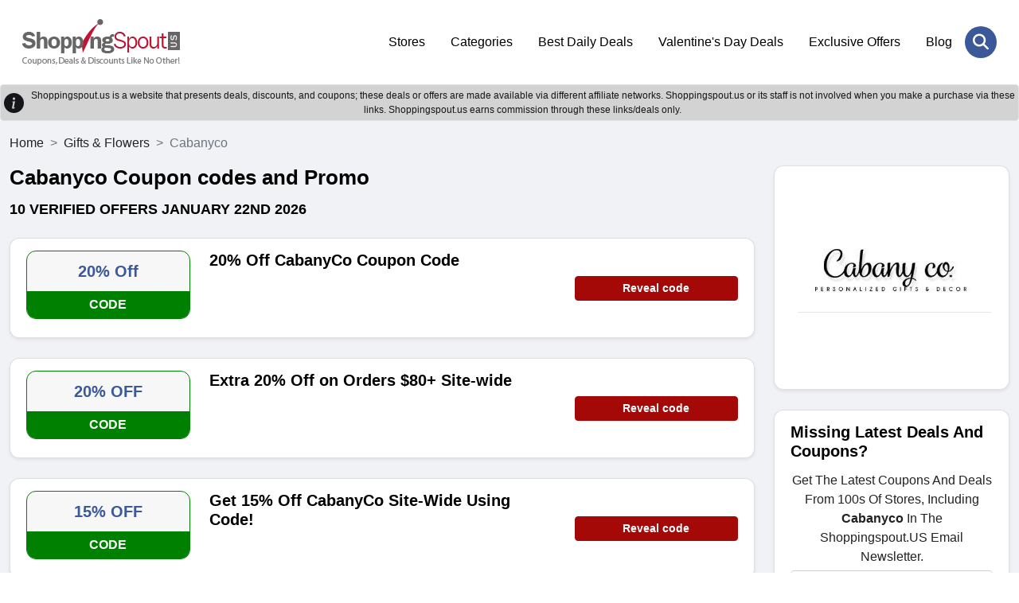

--- FILE ---
content_type: text/html; charset=UTF-8
request_url: https://www.shoppingspout.us/cabanyco-coupon-codes
body_size: 7616
content:
<!DOCTYPE html>
<html lang="en">
<head>
<meta charset="UTF-8">
<title>20% Off Cabanyco Coupons, Promo Codes 2026</title>
<meta name="description" content="Enjoy 20% Off Discount + Free Shipping on Cabanyco Products With Cabanyco Discount Codes.">
<meta name="keywords" content="Cabanyco coupons, Cabanyco coupon codes, Cabanyco promo codes, Cabanyco discount code, Cabanyco deals">
<link rel="canonical" href="https://www.shoppingspout.us/cabanyco-coupon-codes"><meta name="csrf-token" content="5b189c53182a065cca33c1f2c61a430c">
<link rel="shortcut icon" type="image/png" href="https://images.shoppingspout.us/logoEfwmSPIb4q-favi.png">  
<meta name="viewport" content="width=device-width,minimum-scale=1,initial-scale=1">
<meta name="verification" content="81f38554cea5726cd44cbf79803fe65d">
<link rel="stylesheet" href="https://www.shoppingspout.us/sspout_views/themes/default-nonamp-us/assets/css/bootstrap.min.css">
<link rel="preload" href="https://www.shoppingspout.us/sspout_views/themes/default-nonamp-us/assets/css/owl-carousel.css" as="style" onload="this.onload=null;this.rel='stylesheet'">
<link rel="preload" href="https://www.shoppingspout.us/sspout_views/themes/default-nonamp-us/assets/css/owl-theme.css" as="style" onload="this.onload=null;this.rel='stylesheet'">
<link rel="preload" href="https://www.shoppingspout.us/sspout_views/themes/default-nonamp-us/assets/css/animate.css" as="style" onload="this.onload=null;this.rel='stylesheet'">
<link rel="preload" href="https://www.shoppingspout.us/sspout_views/themes/default-nonamp-us/assets/css/aos.css" as="style" onload="this.onload=null;this.rel='stylesheet'">
<link rel="preload" href="https://cdnjs.cloudflare.com/ajax/libs/font-awesome/6.7.2/css/all.min.css" as="style" onload="this.onload=null;this.rel='stylesheet'">
<noscript>
    <link rel="stylesheet" href="https://www.shoppingspout.us/sspout_views/themes/default-nonamp-us/assets/css/owl-carousel.css">
    <link rel="stylesheet" href="https://www.shoppingspout.us/sspout_views/themes/default-nonamp-us/assets/css/owl-theme.css">
    <link rel="stylesheet" href="https://www.shoppingspout.us/sspout_views/themes/default-nonamp-us/assets/css/animate.css">
    <link rel="stylesheet" href="https://www.shoppingspout.us/sspout_views/themes/default-nonamp-us/assets/css/aos.css">
    <link rel="stylesheet" href="https://cdnjs.cloudflare.com/ajax/libs/font-awesome/6.7.2/css/all.min.css">
</noscript>
<link rel="stylesheet" href="https://www.shoppingspout.us/sspout_views/themes/default-nonamp-us/assets/css/style.css">
<style>
</style>

<meta name="google-site-verification" content="bWcC3tppWzKkfFpykr6So9AMs0rOpejxOKQSyUNraO8">
<meta name="google-site-verification" content="cD7_9vV-YU1exVLhhbQJdnfYRroEhfs060lne4pKKpo">
<meta name="msvalidate.01" content="4633F6F6A5355B7E93F91C352087AEDB">
<meta name="verification" content="91dc12e5fd34fafe8f3e2aa3bef91e18"><script>
    (function(c,l,a,r,i,t,y){
        c[a]=c[a]||function(){(c[a].q=c[a].q||[]).push(arguments)};
        t=l.createElement(r);t.async=1;t.src="https://www.clarity.ms/tag/"+i;
        y=l.getElementsByTagName(r)[0];y.parentNode.insertBefore(t,y);
    })(window, document, "clarity", "script", "h9uhue8v75");
</script>
<!-- Google Tag Managern -->
<script>(function(w,d,s,l,i){w[l]=w[l]||[];w[l].push({'gtm.start':
new Date().getTime(),event:'gtm.js'});var f=d.getElementsByTagName(s)[0],
j=d.createElement(s),dl=l!='dataLayer'?'&l='+l:'';j.async=true;j.src=
'https://www.googletagmanager.com/gtm.js?id='+i+dl;f.parentNode.insertBefore(j,f);
})(window,document,'script','dataLayer','GTM-MTD94W');</script>
<!-- End Google Tag Manager -->
<!-- Global site tag (gtag.js) - Google Analytics -->
<script async src="https://www.googletagmanager.com/gtag/js?id=UA-55390394-1"></script>
<script>
  window.dataLayer = window.dataLayer || [];
  function gtag(){dataLayer.push(arguments);}
  gtag('js', new Date());
  gtag('config', 'UA-55390394-1');
</script>
</head>
<body>
<!-- Google Tag Manager (noscript) -->
<noscript><iframe src="https://www.googletagmanager.com/ns.html?id=GTM-MTD94W"
height="0" width="0" style="display:none;visibility:hidden"></iframe></noscript>
<!-- End Google Tag Manager (noscript) -->
<header class="ampstart-headerbar">
<div class="header-search-wrapper" id="mobile-header">
<div class="header-search-inner">
<span class="search-close" onclick="hideSearch();"><i class="fa-solid fa-xmark"></i></span>
<div class="header-search-form">
  <input type="text" name="search" id="stores" placeholder="Search Coupons & Stores" onkeyup="showResult(this.value)" autocomplete="off" class="form-control"><button class="header-search-btn" aria-label="Search Store" onclick="javascript:gotoStore('stores');"><i class="fa-solid fa-magnifying-glass"></i></button>
</div>
</div></div>
<div class="px-3 py-4">
<div class="container">
<div class="d-flex flex-wrap align-items-center justify-content-center justify-content-lg-start">
<a href="https://www.shoppingspout.us/" title="ShoppingSpout US" class="h-logo d-flex align-items-center my-2 my-lg-0 me-lg-auto text-white text-decoration-none">
<img class="img-fluid" src="https://images.shoppingspout.us/shoppingspout-logo.webp" alt="ShoppingSpout US">
</a>
<ul class="nav col-12 col-lg-auto my-5 justify-content-center my-md-0 text-small">
                        <li><a href="/coupon-codes" class="nav-link">
                                Stores                            </a>
                        </li> 
                                            <li><a href="/categories" class="nav-link">
                                Categories                            </a>
                        </li> 
                                            <li><a href="/daily-deals" class="nav-link">
                                Best Daily Deals                            </a>
                        </li> 
                                            <li><a href="/valentines-day-coupon-codes-c390" class="nav-link">
                                Valentine's Day Deals                            </a>
                        </li> 
                                            <li><a href="/exclusive-offers-coupon-codes-c387" class="nav-link">
                                Exclusive Offers                            </a>
                        </li> 
                                            <li><a href="/blog/" class="nav-link">
                                Blog                            </a>
                        </li> 
                    </ul>
<div class="menu-toggle-btn">
<div id="menu-toggle-icon">
    <span></span><span></span><span></span>
</div></div>
<div class="header-search"><a href="JavaScript:void(0)" onclick="doSearch()" aria-label="Search Store" title="Search Store" class="header-search-open"> <i class="fa-solid fa-magnifying-glass"></i></a></div>
</div></div></div>
</header>
<div></div>
<div id="livesearch"></div>
<div class="clearfix"></div>
<div class="alert-dark d-flex align-items-center alert-dark d-flex align-items-center p-1 border border-transparent rounded" role="alert">
<svg xmlns="http://www.w3.org/2000/svg" width="25" height="25" fill="currentColor" 
class="bi bi-exclamation-triangle-fill flex-shrink-0 me-2 float-end" viewBox="0 0 16 16" role="img" aria-label="Warning:">
<path d="M8 16A8 8 0 1 0 8 0a8 8 0 0 0 0 16zm.93-9.412-1 4.705c-.07.34.029.533.304.533.194 0 .487-.07.686-.246l-.088.416c-.287.346-.92.598-1.465.598-.703 0-1.002-.422-.808-1.319l.738-3.468c.064-.293.006-.399-.287-.47l-.451-.081.082-.381 2.29-.287zM8 5.5a1 1 0 1 1 0-2 1 1 0 0 1 0 2z"/>
</svg>		
<div class="text-center header-heading">
  Shoppingspout.us is a website that presents deals, discounts, and coupons; these deals or offers are made available via different affiliate networks. Shoppingspout.us or its staff is not involved when you make a purchase via these links. Shoppingspout.us earns commission through these links/deals only.
</div>
</div>
<div class="main-wrapper" id="mainfame"><div class="sp-coupons-listing bg-grey py-3"><div class="container">
<div class="row">
<nav style="--bs-breadcrumb-divider: '>';" aria-label="breadcrumb">
  <ol class="breadcrumb">
    <li class="breadcrumb-item"><a class="text-dark" href="https://www.shoppingspout.us/" title="ShoppingSpout US">Home</a></li>
    <li class="breadcrumb-item"><a class="text-dark" href="https://www.shoppingspout.us/gifts-and-flowers-coupon-codes-c269" title="Gifts & Flowers">Gifts & Flowers</a></li>
    <li class="breadcrumb-item active" aria-current="page">Cabanyco</li>
  </ol>
</nav>
<div class="col-12 col-md-12 col-lg-9">
<!-- end of coupon details -->

<script type="application/ld+json">
{
	"@context": "http://schema.org",
	"@type": "BreadcrumbList",
	"itemListElement": [
		{
			"@type": "ListItem",
			"position": 1,
			"item": {
				"@id": "https://www.shoppingspout.us/",
				"name": "Home"
			}
		},
		{
			"@type": "ListItem",
			"position": 2,
			"item": {
				"@id": "https://www.shoppingspout.us/gifts-and-flowers-coupon-codes-c269",
				"name": "Gifts & Flowers"
			}
		},
		{
			"@type": "ListItem",
			"position": 3,
			"item": {
				"@id": "https://www.shoppingspout.us/cabanyco-coupon-codes",
				"name": "Cabanyco"
			}
		}
	]
}
</script>

<div class="sp-coupons-stores-heading mb-4"><h1>Cabanyco Coupon codes and Promo</h1>
<h2> <span>10 verified offers  January 22nd 2026</span></h2>
</div>
<div class="sp-coupons-listing-inner">
<div class="sp-coupons-box card shadow-sm 0">
<div class="sp-coupons-box-content row">
<div class="col-5 col-md-3 mb-sm-2"> 
	<div class="power-url" data-power-redirect="https://www.shoppingspout.us/cabanyco-coupon-codes?c=946023" data-power-url="cabanyco.com" onclick="powerlink(this.getAttribute('data-power-redirect'), this.getAttribute('data-power-url'));">
		<div class="text-center sp-coupons-p bd-008000">
		<div class="coupon-text">20% Off</div>
		<p class="sliver bg-008000">CODE</p>
	</div>
		</div>
</div>
<div class="col-7 col-md-6">
	<h3><span class="power-url" data-power-redirect="https://www.shoppingspout.us/cabanyco-coupon-codes?c=946023" data-power-url="cabanyco.com" onclick="powerlink(this.getAttribute('data-power-redirect'), this.getAttribute('data-power-url'));">
	20% Off CabanyCo Coupon Code</span></h3>
<div class="d-none d-sm-block"></div>
</div>
<div class="col-12 col-md-3 pt-2 mt-sm-4 d-none d-sm-block">   
<span class="btn rounded btn-sm btn-block fw-bold btn-primary2" data-power-redirect="https://www.shoppingspout.us/cabanyco-coupon-codes?c=946023" data-power-url="cabanyco.com" onclick="powerlink(this.getAttribute('data-power-redirect'), this.getAttribute('data-power-url'));">
    

Reveal code</span>
</div>
<div class="col-12 col-md-3 mt-sm-4 d-block d-sm-none">   
</div>
<div class="col-12 col-md-3 mt-sm-4 d-block d-sm-none">   
<span class="btn rounded btn-sm btn-block fw-bold btn-primary2" data-power-redirect="https://www.shoppingspout.us/cabanyco-coupon-codes?c=946023" data-power-url="cabanyco.com" onclick="powerlink(this.getAttribute('data-power-redirect'), this.getAttribute('data-power-url'));">
Reveal code</span>

</div>
<div class="clearfix"></div>
</div></div>
<div class="sp-coupons-box card shadow-sm 1">
<div class="sp-coupons-box-content row">
<div class="col-5 col-md-3 mb-sm-2"> 
	<div class="power-url" data-power-redirect="https://www.shoppingspout.us/cabanyco-coupon-codes?c=946017" data-power-url="cabanyco.com" onclick="powerlink(this.getAttribute('data-power-redirect'), this.getAttribute('data-power-url'));">
		<div class="text-center sp-coupons-p bd-008000">
		<div class="coupon-text">20% OFF</div>
		<p class="sliver bg-008000">CODE</p>
	</div>
		</div>
</div>
<div class="col-7 col-md-6">
	<h3><span class="power-url" data-power-redirect="https://www.shoppingspout.us/cabanyco-coupon-codes?c=946017" data-power-url="cabanyco.com" onclick="powerlink(this.getAttribute('data-power-redirect'), this.getAttribute('data-power-url'));">
	Extra 20% Off on Orders $80+ Site-wide</span></h3>
<div class="d-none d-sm-block"></div>
</div>
<div class="col-12 col-md-3 pt-2 mt-sm-4 d-none d-sm-block">   
<span class="btn rounded btn-sm btn-block fw-bold btn-primary2" data-power-redirect="https://www.shoppingspout.us/cabanyco-coupon-codes?c=946017" data-power-url="cabanyco.com" onclick="powerlink(this.getAttribute('data-power-redirect'), this.getAttribute('data-power-url'));">
    

Reveal code</span>
</div>
<div class="col-12 col-md-3 mt-sm-4 d-block d-sm-none">   
</div>
<div class="col-12 col-md-3 mt-sm-4 d-block d-sm-none">   
<span class="btn rounded btn-sm btn-block fw-bold btn-primary2" data-power-redirect="https://www.shoppingspout.us/cabanyco-coupon-codes?c=946017" data-power-url="cabanyco.com" onclick="powerlink(this.getAttribute('data-power-redirect'), this.getAttribute('data-power-url'));">
Reveal code</span>

</div>
<div class="clearfix"></div>
</div></div>
<div class="sp-coupons-box card shadow-sm 2">
<div class="sp-coupons-box-content row">
<div class="col-5 col-md-3 mb-sm-2"> 
	<div class="power-url" data-power-redirect="https://www.shoppingspout.us/cabanyco-coupon-codes?c=946019" data-power-url="cabanyco.com" onclick="powerlink(this.getAttribute('data-power-redirect'), this.getAttribute('data-power-url'));">
		<div class="text-center sp-coupons-p bd-008000">
		<div class="coupon-text">15% OFF</div>
		<p class="sliver bg-008000">CODE</p>
	</div>
		</div>
</div>
<div class="col-7 col-md-6">
	<h3><span class="power-url" data-power-redirect="https://www.shoppingspout.us/cabanyco-coupon-codes?c=946019" data-power-url="cabanyco.com" onclick="powerlink(this.getAttribute('data-power-redirect'), this.getAttribute('data-power-url'));">
	Get 15% Off CabanyCo Site-Wide Using Code!</span></h3>
<div class="d-none d-sm-block"></div>
</div>
<div class="col-12 col-md-3 pt-2 mt-sm-4 d-none d-sm-block">   
<span class="btn rounded btn-sm btn-block fw-bold btn-primary2" data-power-redirect="https://www.shoppingspout.us/cabanyco-coupon-codes?c=946019" data-power-url="cabanyco.com" onclick="powerlink(this.getAttribute('data-power-redirect'), this.getAttribute('data-power-url'));">
    

Reveal code</span>
</div>
<div class="col-12 col-md-3 mt-sm-4 d-block d-sm-none">   
</div>
<div class="col-12 col-md-3 mt-sm-4 d-block d-sm-none">   
<span class="btn rounded btn-sm btn-block fw-bold btn-primary2" data-power-redirect="https://www.shoppingspout.us/cabanyco-coupon-codes?c=946019" data-power-url="cabanyco.com" onclick="powerlink(this.getAttribute('data-power-redirect'), this.getAttribute('data-power-url'));">
Reveal code</span>

</div>
<div class="clearfix"></div>
</div></div>
<div class="sp-coupons-box card shadow-sm 3">
<div class="sp-coupons-box-content row">
<div class="col-5 col-md-3 mb-sm-2"> 
	<div class="power-url" data-power-redirect="https://www.shoppingspout.us/cabanyco-coupon-codes?c=946026" data-power-url="cabanyco.com" onclick="powerlink(this.getAttribute('data-power-redirect'), this.getAttribute('data-power-url'));">
		<div class="text-center sp-coupons-p bd-4169E1">
		<div class="coupon-text">50% OFF</div>
		<p class="sliver bg-4169E1">SALE</p>
	</div>
		</div>
</div>
<div class="col-7 col-md-6">
	<h3><span class="power-url" data-power-redirect="https://www.shoppingspout.us/cabanyco-coupon-codes?c=946026" data-power-url="cabanyco.com" onclick="powerlink(this.getAttribute('data-power-redirect'), this.getAttribute('data-power-url'));">
	Up to 50% off Custom Kitchen Utensils</span></h3>
<div class="d-none d-sm-block"></div>
</div>
<div class="col-12 col-md-3 pt-2 mt-sm-4 d-none d-sm-block">   
<span class="btn rounded btn-sm btn-block fw-bold btn-primary" data-power-redirect="https://www.shoppingspout.us/cabanyco-coupon-codes?c=946026" data-power-url="cabanyco.com" onclick="powerlink(this.getAttribute('data-power-redirect'), this.getAttribute('data-power-url'));">
    

Get Deal</span>
</div>
<div class="col-12 col-md-3 mt-sm-4 d-block d-sm-none">   
</div>
<div class="col-12 col-md-3 mt-sm-4 d-block d-sm-none">   
<span class="btn rounded btn-sm btn-block fw-bold btn-primary" data-power-redirect="https://www.shoppingspout.us/cabanyco-coupon-codes?c=946026" data-power-url="cabanyco.com" onclick="powerlink(this.getAttribute('data-power-redirect'), this.getAttribute('data-power-url'));">
Get Deal</span>

</div>
<div class="clearfix"></div>
</div></div>
<div class="sp-coupons-box card shadow-sm 4">
<div class="sp-coupons-box-content row">
<div class="col-5 col-md-3 mb-sm-2"> 
	<div class="power-url" data-power-redirect="https://www.shoppingspout.us/cabanyco-coupon-codes?c=946025" data-power-url="cabanyco.com" onclick="powerlink(this.getAttribute('data-power-redirect'), this.getAttribute('data-power-url'));">
		<div class="text-center sp-coupons-p bd-4169E1">
		<div class="coupon-text">44% OFF</div>
		<p class="sliver bg-4169E1">SALE</p>
	</div>
		</div>
</div>
<div class="col-7 col-md-6">
	<h3><span class="power-url" data-power-redirect="https://www.shoppingspout.us/cabanyco-coupon-codes?c=946025" data-power-url="cabanyco.com" onclick="powerlink(this.getAttribute('data-power-redirect'), this.getAttribute('data-power-url'));">
	44% Off Sale Custom Engraved on Watches</span></h3>
<div class="d-none d-sm-block"></div>
</div>
<div class="col-12 col-md-3 pt-2 mt-sm-4 d-none d-sm-block">   
<span class="btn rounded btn-sm btn-block fw-bold btn-primary" data-power-redirect="https://www.shoppingspout.us/cabanyco-coupon-codes?c=946025" data-power-url="cabanyco.com" onclick="powerlink(this.getAttribute('data-power-redirect'), this.getAttribute('data-power-url'));">
    

Get Deal</span>
</div>
<div class="col-12 col-md-3 mt-sm-4 d-block d-sm-none">   
</div>
<div class="col-12 col-md-3 mt-sm-4 d-block d-sm-none">   
<span class="btn rounded btn-sm btn-block fw-bold btn-primary" data-power-redirect="https://www.shoppingspout.us/cabanyco-coupon-codes?c=946025" data-power-url="cabanyco.com" onclick="powerlink(this.getAttribute('data-power-redirect'), this.getAttribute('data-power-url'));">
Get Deal</span>

</div>
<div class="clearfix"></div>
</div></div>
<div class="sp-coupons-box card shadow-sm 5">
<div class="sp-coupons-box-content row">
<div class="col-5 col-md-3 mb-sm-2"> 
	<div class="power-url" data-power-redirect="https://www.shoppingspout.us/cabanyco-coupon-codes?c=946027" data-power-url="cabanyco.com" onclick="powerlink(this.getAttribute('data-power-redirect'), this.getAttribute('data-power-url'));">
		<div class="text-center sp-coupons-p bd-4169E1">
		<div class="coupon-text">SPECIAL</div>
		<p class="sliver bg-4169E1">SALE</p>
	</div>
		</div>
</div>
<div class="col-7 col-md-6">
	<h3><span class="power-url" data-power-redirect="https://www.shoppingspout.us/cabanyco-coupon-codes?c=946027" data-power-url="cabanyco.com" onclick="powerlink(this.getAttribute('data-power-redirect'), this.getAttribute('data-power-url'));">
	Select Women's Collection as low as $9.95</span></h3>
<div class="d-none d-sm-block"></div>
</div>
<div class="col-12 col-md-3 pt-2 mt-sm-4 d-none d-sm-block">   
<span class="btn rounded btn-sm btn-block fw-bold btn-primary" data-power-redirect="https://www.shoppingspout.us/cabanyco-coupon-codes?c=946027" data-power-url="cabanyco.com" onclick="powerlink(this.getAttribute('data-power-redirect'), this.getAttribute('data-power-url'));">
    

Get Deal</span>
</div>
<div class="col-12 col-md-3 mt-sm-4 d-block d-sm-none">   
</div>
<div class="col-12 col-md-3 mt-sm-4 d-block d-sm-none">   
<span class="btn rounded btn-sm btn-block fw-bold btn-primary" data-power-redirect="https://www.shoppingspout.us/cabanyco-coupon-codes?c=946027" data-power-url="cabanyco.com" onclick="powerlink(this.getAttribute('data-power-redirect'), this.getAttribute('data-power-url'));">
Get Deal</span>

</div>
<div class="clearfix"></div>
</div></div>
<div class="sp-coupons-box card shadow-sm 6">
<div class="sp-coupons-box-content row">
<div class="col-5 col-md-3 mb-sm-2"> 
	<div class="power-url" data-power-redirect="https://www.shoppingspout.us/cabanyco-coupon-codes?c=946029" data-power-url="cabanyco.com" onclick="powerlink(this.getAttribute('data-power-redirect'), this.getAttribute('data-power-url'));">
		<div class="text-center sp-coupons-p bd-4169E1">
		<div class="coupon-text">SPECIAL</div>
		<p class="sliver bg-4169E1">SALE</p>
	</div>
		</div>
</div>
<div class="col-7 col-md-6">
	<h3><span class="power-url" data-power-redirect="https://www.shoppingspout.us/cabanyco-coupon-codes?c=946029" data-power-url="cabanyco.com" onclick="powerlink(this.getAttribute('data-power-redirect'), this.getAttribute('data-power-url'));">
	Cuff Links & Pendants as low as $11.99</span></h3>
<div class="d-none d-sm-block"></div>
</div>
<div class="col-12 col-md-3 pt-2 mt-sm-4 d-none d-sm-block">   
<span class="btn rounded btn-sm btn-block fw-bold btn-primary" data-power-redirect="https://www.shoppingspout.us/cabanyco-coupon-codes?c=946029" data-power-url="cabanyco.com" onclick="powerlink(this.getAttribute('data-power-redirect'), this.getAttribute('data-power-url'));">
    

Get Deal</span>
</div>
<div class="col-12 col-md-3 mt-sm-4 d-block d-sm-none">   
</div>
<div class="col-12 col-md-3 mt-sm-4 d-block d-sm-none">   
<span class="btn rounded btn-sm btn-block fw-bold btn-primary" data-power-redirect="https://www.shoppingspout.us/cabanyco-coupon-codes?c=946029" data-power-url="cabanyco.com" onclick="powerlink(this.getAttribute('data-power-redirect'), this.getAttribute('data-power-url'));">
Get Deal</span>

</div>
<div class="clearfix"></div>
</div></div>
<div class="sp-coupons-box card shadow-sm 7">
<div class="sp-coupons-box-content row">
<div class="col-5 col-md-3 mb-sm-2"> 
	<div class="power-url" data-power-redirect="https://www.shoppingspout.us/cabanyco-coupon-codes?c=946015" data-power-url="cabanyco.com" onclick="powerlink(this.getAttribute('data-power-redirect'), this.getAttribute('data-power-url'));">
		<div class="text-center sp-coupons-p bd-4169E1">
		<div class="coupon-text">15% OFF</div>
		<p class="sliver bg-4169E1">SALE</p>
	</div>
		</div>
</div>
<div class="col-7 col-md-6">
	<h3><span class="power-url" data-power-redirect="https://www.shoppingspout.us/cabanyco-coupon-codes?c=946015" data-power-url="cabanyco.com" onclick="powerlink(this.getAttribute('data-power-redirect'), this.getAttribute('data-power-url'));">
	Sign Up For the CabanyCo Newsletter & Receive 15% Off Your First Order!</span></h3>
<div class="d-none d-sm-block"></div>
</div>
<div class="col-12 col-md-3 pt-2 mt-sm-4 d-none d-sm-block">   
<span class="btn rounded btn-sm btn-block fw-bold btn-primary" data-power-redirect="https://www.shoppingspout.us/cabanyco-coupon-codes?c=946015" data-power-url="cabanyco.com" onclick="powerlink(this.getAttribute('data-power-redirect'), this.getAttribute('data-power-url'));">
    

Get Deal</span>
</div>
<div class="col-12 col-md-3 mt-sm-4 d-block d-sm-none">   
</div>
<div class="col-12 col-md-3 mt-sm-4 d-block d-sm-none">   
<span class="btn rounded btn-sm btn-block fw-bold btn-primary" data-power-redirect="https://www.shoppingspout.us/cabanyco-coupon-codes?c=946015" data-power-url="cabanyco.com" onclick="powerlink(this.getAttribute('data-power-redirect'), this.getAttribute('data-power-url'));">
Get Deal</span>

</div>
<div class="clearfix"></div>
</div></div>
<div class="sp-coupons-box card shadow-sm 8">
<div class="sp-coupons-box-content row">
<div class="col-5 col-md-3 mb-sm-2"> 
	<div class="power-url" data-power-redirect="https://www.shoppingspout.us/cabanyco-coupon-codes?c=946024" data-power-url="cabanyco.com" onclick="powerlink(this.getAttribute('data-power-redirect'), this.getAttribute('data-power-url'));">
		<div class="text-center sp-coupons-p bd-4169E1">
		<div class="coupon-text">SPECIAL</div>
		<p class="sliver bg-4169E1">SALE</p>
	</div>
		</div>
</div>
<div class="col-7 col-md-6">
	<h3><span class="power-url" data-power-redirect="https://www.shoppingspout.us/cabanyco-coupon-codes?c=946024" data-power-url="cabanyco.com" onclick="powerlink(this.getAttribute('data-power-redirect'), this.getAttribute('data-power-url'));">
	Choose Gift Certificates as low as $10</span></h3>
<div class="d-none d-sm-block"></div>
</div>
<div class="col-12 col-md-3 pt-2 mt-sm-4 d-none d-sm-block">   
<span class="btn rounded btn-sm btn-block fw-bold btn-primary" data-power-redirect="https://www.shoppingspout.us/cabanyco-coupon-codes?c=946024" data-power-url="cabanyco.com" onclick="powerlink(this.getAttribute('data-power-redirect'), this.getAttribute('data-power-url'));">
    

Get Deal</span>
</div>
<div class="col-12 col-md-3 mt-sm-4 d-block d-sm-none">   
</div>
<div class="col-12 col-md-3 mt-sm-4 d-block d-sm-none">   
<span class="btn rounded btn-sm btn-block fw-bold btn-primary" data-power-redirect="https://www.shoppingspout.us/cabanyco-coupon-codes?c=946024" data-power-url="cabanyco.com" onclick="powerlink(this.getAttribute('data-power-redirect'), this.getAttribute('data-power-url'));">
Get Deal</span>

</div>
<div class="clearfix"></div>
</div></div>
<div class="sp-coupons-box card shadow-sm 9">
<div class="sp-coupons-box-content row">
<div class="col-5 col-md-3 mb-sm-2"> 
	<div class="power-url" data-power-redirect="https://www.shoppingspout.us/cabanyco-coupon-codes?c=1162245" data-power-url="cabanyco.com" onclick="powerlink(this.getAttribute('data-power-redirect'), this.getAttribute('data-power-url'));">
		<div class="text-center sp-coupons-p bd-0000d1">
		<div class="coupon-text">SPECIAL</div>
		<p class="sliver bg-0000d1">PROMOTION</p>
	</div>
		</div>
</div>
<div class="col-7 col-md-6">
	<h3><span class="power-url" data-power-redirect="https://www.shoppingspout.us/cabanyco-coupon-codes?c=1162245" data-power-url="cabanyco.com" onclick="powerlink(this.getAttribute('data-power-redirect'), this.getAttribute('data-power-url'));">
	Sign Up To Receive Latest Updates, Access To Exclusive Deals</span></h3>
<div class="d-none d-sm-block"></div>
</div>
<div class="col-12 col-md-3 pt-2 mt-sm-4 d-none d-sm-block">   
<span class="btn rounded btn-sm btn-block fw-bold btn-primary" data-power-redirect="https://www.shoppingspout.us/cabanyco-coupon-codes?c=1162245" data-power-url="cabanyco.com" onclick="powerlink(this.getAttribute('data-power-redirect'), this.getAttribute('data-power-url'));">
    

Get Deal</span>
</div>
<div class="col-12 col-md-3 mt-sm-4 d-block d-sm-none">   
</div>
<div class="col-12 col-md-3 mt-sm-4 d-block d-sm-none">   
<span class="btn rounded btn-sm btn-block fw-bold btn-primary" data-power-redirect="https://www.shoppingspout.us/cabanyco-coupon-codes?c=1162245" data-power-url="cabanyco.com" onclick="powerlink(this.getAttribute('data-power-redirect'), this.getAttribute('data-power-url'));">
Get Deal</span>

</div>
<div class="clearfix"></div>
</div></div>
</div>
<div class="sp-coupons-box card shadow-sm"><div class="sp-coupons-box-content"><div class="sp-coupons-stores-heading mb-4">	
<h2 class="ss-c-title ampstart-title-sm bold mb1">
About Cabanyco</h2>
</div>
&nbsp; Many new products add monthly at Cabanyco which become a wide range variety in daily usage accessories and need for customers, including watches, wallets, cups and mugs, apparels, travel, pocket knifes, cosmetic bags, tie accessories, home decor, kitchenware, cutting boards, sunglasses and many more to offer with reasonable prices along with special deals.<br />
<br />
&nbsp; Shoppingspout.us offers online working and realiable coupon codes, discounts, promo codes and special offers.</div></div>
<!-- start of faqs -->
<!-- end of faqs -->
<div class="clearfix"></div></div>
<div class="col-12 col-md-12 col-lg-3">
<div class="sp-coupons-box card text-center shadow-sm"><div class="sp-coupons-box-content row">
<span class="power-url" data-power-redirect="https://cabanyco.com" onclick="openRedirectUrl(this.getAttribute('data-power-redirect'));">
<img src="https://images.shoppingspout.us/store_images/store_5vlorTLEV9.jpg" width="250" height="250" class="responsive-img" alt="Cabanyco" title="Cabanyco" />
</span>
</div></div><div class="sp-coupons-box card shadow-sm">
<div class="sp-coupons-box-content row">
    	<h3><font style="vertical-align: inherit;">
	<font style="vertical-align: inherit;">Missing Latest Deals And Coupons?</font></font>
	</h3>
	<p class="center ">Get The Latest Coupons And Deals From 100s Of Stores, Including <strong>Cabanyco</strong> In The Shoppingspout.US Email Newsletter.</p>
		<form>
		<input name="ns_store_id" value="14279" type="hidden">
		<input name="subscribe_type" value="store_sub" type="hidden">
		<input placeholder="Enter Your Email" class="form-control rounded mb-2" required name="store_email" value="" type="email">
		<p id="sub-s" class="center bold hide"></p>
		<button class="btn rounded btn-primary btn-block" onclick="javascript: storeSubscribe('s');">Subscribe Now</button>
	</form>
</div>
</div><div class="sp-coupons-box card shadow-sm"><div class="sp-coupons-box-content row">
<h3>Related Stores</h3>
<ul class="sp-coupons-box-list">
<li class="mb1"><a class="link-primary" href="https://www.shoppingspout.us/papermart-coupon-codes"><strong>Paper Mart</strong></a></li>
<li class="mb1"><a class="link-primary" href="https://www.shoppingspout.us/soufeel-coupon-codes"><strong>Soufeel</strong></a></li>
<li class="mb1"><a class="link-primary" href="https://www.shoppingspout.us/trending-custom-coupon-codes"><strong>Trending Custom</strong></a></li>
<li class="mb1"><a class="link-primary" href="https://www.shoppingspout.us/packed-with-purpose-coupon-codes"><strong>Packed With Purpose</strong></a></li>
<li class="mb1"><a class="link-primary" href="https://www.shoppingspout.us/giftscus-coupon-codes"><strong>Giftscus</strong></a></li>
<li class="mb1"><a class="link-primary" href="https://www.shoppingspout.us/talking-out-of-turn-coupon-codes"><strong>Talking Out of Turn</strong></a></li>
<li class="mb1"><a class="link-primary" href="https://www.shoppingspout.us/roses-del-fuego-coupon-codes"><strong>Roses del Fuego</strong></a></li>
<li class="mb1"><a class="link-primary" href="https://www.shoppingspout.us/la-fleur-mi-amor-coupon-codes"><strong>La Fleur Mi Amor</strong></a></li>
<li class="mb1"><a class="link-primary" href="https://www.shoppingspout.us/godiva-coupon-codes"><strong>Godiva</strong></a></li>
<li class="mb1"><a class="link-primary" href="https://www.shoppingspout.us/beyond-memories-coupon-codes"><strong>Beyond Memories</strong></a></li>
<li class="mb1"><a class="link-primary" href="https://www.shoppingspout.us/gossby-coupon-codes"><strong>Gossby</strong></a></li>
<li class="mb1"><a class="link-primary" href="https://www.shoppingspout.us/roses-and-teacups-coupon-codes"><strong>Roses and Teacups</strong></a></li>
<li class="mb1"><a class="link-primary" href="https://www.shoppingspout.us/bobblegifts-coupon-codes"><strong>Bobblegifts</strong></a></li>
<li class="mb1"><a class="link-primary" href="https://www.shoppingspout.us/my-custom-bobblehead-coupon-codes"><strong>My Custom Bobblehead</strong></a></li>
<li class="mb1"><a class="link-primary" href="https://www.shoppingspout.us/woodemon-coupon-codes"><strong>WOODEMON</strong></a></li>
<li class="mb1"><a class="link-primary" href="https://www.shoppingspout.us/the-note-cube-coupon-codes"><strong>NoteCube</strong></a></li>
<li class="mb1"><a class="link-primary" href="https://www.shoppingspout.us/giftsforyounow-coupon-codes"><strong>GiftsForYouNow</strong></a></li>
<li class="mb1"><a class="link-primary" href="https://www.shoppingspout.us/white-on-white-coupon-codes"><strong>White on White</strong></a></li>
<li class="mb1"><a class="link-primary" href="https://www.shoppingspout.us/greenphilosophy-coupon-codes"><strong>Green Philosophy</strong></a></li>
<li class="mb1"><a class="link-primary" href="https://www.shoppingspout.us/broadwaybasketeers-coupon-codes"><strong>Broadway Basketeers</strong></a></li>
<li class="mb1"><a class="link-primary" href="https://www.shoppingspout.us/giftbasketstore-coupon-codes"><strong>The Gift Basket Store</strong></a></li>
<li class="mb1"><a class="link-primary" href="https://www.shoppingspout.us/giftcardoutlets-coupon-codes"><strong>GiftCardOutlets</strong></a></li>
<li class="mb1"><a class="link-primary" href="https://www.shoppingspout.us/gracerosefarm-coupon-codes"><strong>Grace Rose Farm</strong></a></li>
<li class="mb1"><a class="link-primary" href="https://www.shoppingspout.us/memoriacase-coupon-codes"><strong>Memoriacase</strong></a></li>
<li class="mb1"><a class="link-primary" href="https://www.shoppingspout.us/callia-coupon-codes"><strong>Callia Flowers</strong></a></li>
<li class="mb1"><a class="link-primary" href="https://www.shoppingspout.us/giftlab-coupon-codes"><strong>Giftlab</strong></a></li>
<li class="mb1"><a class="link-primary" href="https://www.shoppingspout.us/keren-kopal-coupon-codes"><strong>Keren Kopal</strong></a></li>
<li class="mb1"><a class="link-primary" href="https://www.shoppingspout.us/lejardininfini-coupon-codes"><strong>Le Jardin Infini</strong></a></li>
<li class="mb1"><a class="link-primary" href="https://www.shoppingspout.us/coffee-and-motivation-coupon-codes"><strong>Coffee and Motivation</strong></a></li>
<li class="mb1"><a class="link-primary" href="https://www.shoppingspout.us/boomf-coupon-codes"><strong>Boomf</strong></a></li>
<li class="mb1"><a class="link-primary" href="https://www.shoppingspout.us/virginexperiencegifts-coupon-codes"><strong>Virgin Experience Gifts</strong></a></li>
<li class="mb1"><a class="link-primary" href="https://www.shoppingspout.us/faith-gear-coupon-codes"><strong>Faith Gear</strong></a></li>
<li class="mb1"><a class="link-primary" href="https://www.shoppingspout.us/igp-coupon-codes"><strong>IGP</strong></a></li>
<li class="mb1"><a class="link-primary" href="https://www.shoppingspout.us/cardcash-coupon-codes"><strong>CardCash</strong></a></li>
<li class="mb1"><a class="link-primary" href="https://www.shoppingspout.us/lofaris-backdrop-coupon-codes"><strong>Lofaris Backdrop</strong></a></li>
<li class="mb1"><a class="link-primary" href="https://www.shoppingspout.us/paddywax-coupon-codes"><strong>Paddywax</strong></a></li>
<li class="mb1"><a class="link-primary" href="https://www.shoppingspout.us/kokorosastudio-coupon-codes"><strong>Kokorosa</strong></a></li>
<li class="mb1"><a class="link-primary" href="https://www.shoppingspout.us/mms-coupon-codes"><strong>M&M's</strong></a></li>
<li class="mb1"><a class="link-primary" href="https://www.shoppingspout.us/yescustom-coupon-codes"><strong>YesCustom</strong></a></li>
<li class="mb1"><a class="link-primary" href="https://www.shoppingspout.us/beauticca-coupon-codes"><strong>Beauticca</strong></a></li>
<li class="mb1"><a class="link-primary" href="https://www.shoppingspout.us/1stinflowers-coupon-codes"><strong>1st in Flowers</strong></a></li>
<li class="mb1"><a class="link-primary" href="https://www.shoppingspout.us/urbanstems-coupon-codes"><strong>UrbanStems</strong></a></li>
<li class="mb1"><a class="link-primary" href="https://www.shoppingspout.us/3d-laser-gifts-coupon-codes"><strong>3D Laser Gifts</strong></a></li>
<li class="mb1"><a class="link-primary" href="https://www.shoppingspout.us/curateur-coupon-codes"><strong>Curateur</strong></a></li>
<li class="mb1"><a class="link-primary" href="https://www.shoppingspout.us/diamond-candles-coupon-codes"><strong>DiamondCandles</strong></a></li>
<li class="mb1"><a class="link-primary" href="https://www.shoppingspout.us/ediblearrangements-coupon-codes"><strong>Edible Arrangements</strong></a></li>
<li class="mb1"><a class="link-primary" href="https://www.shoppingspout.us/treegivers-coupon-codes"><strong>TreeGivers</strong></a></li>
<li class="mb1"><a class="link-primary" href="https://www.shoppingspout.us/orion-telescopes-coupon-codes"><strong>Orion Telescopes</strong></a></li>
</ul></div></div>

<script async src="https://pagead2.googlesyndication.com/pagead/js/adsbygoogle.js?client=ca-pub-2611758145828429"
     crossorigin="anonymous"></script>
<!-- US Storepage Add -->
<ins class="adsbygoogle"
     style="display:block"
     data-ad-client="ca-pub-2611758145828429"
     data-ad-slot="2654110236"
     data-ad-format="auto"
     data-full-width-responsive="true"></ins>
<script>
     (adsbygoogle = window.adsbygoogle || []).push({});
</script></div></div></div></div>

</div>
</div>
<div class="clearfix"></div>
 <div class="newsletter-section py-5 text-center">
   <div class="container">
     <div class="newsletter-sec-inner">
     <div class="center bold d-none" id="sub-f"></div>
      <h3><span>Savings offers via newsletter. Be part of it too!</span></h3>
      <div class="newsletter-sec-form">
        <div class="newsletter-sub">
        <input class="form-control" id="nl_email"  placeholder="Enter your email address to subscribe..." required name="nl_email" type="email" value="" data-url="https://www.shoppingspout.us/form_ajax_rquests.php">
        <button class="submit-btn" id="neswletter_val" name="submit" onClick="javascript: storeSubscribe('f');">Register</button>
        </div>
        <div class="clearfix"></div>
        <p>By clicking “Register” you register for the Shoppingspout newsletter. You can find further information in the data protection declaration.</p>
      </div>
    </div>
    <div class="clearfix"></div>
    <div class="social-media-sec">
      <h3>Follow <span>us on</span></h3>
      <ul class="social-media-icons">
            <li><a href="https://x.com/ShoppingSpoutUS" target="_blank" aria-label="twitter" title="twitter" rel="nofollow,noopener"><i class="fa-brands fa-x-twitter"></i></a></li>
            <li><a href="https://www.facebook.com/shoppingspout" target="_blank" aria-label="facebook" title="facebook" rel="nofollow,noopener"><i class="fa-brands fa-facebook"></i></a></li>
            <li><a href="https://www.linkedin.com/company/shoppingspout" target="_blank" aria-label="linkedin" title="linkedin" rel="nofollow,noopener"><i class="fa-brands fa-linkedin"></i></a></li>
            <li><a href="https://www.pinterest.com/shopingspout/" target="_blank" aria-label="pinterest" title="pinterest" rel="nofollow,noopener"><i class="fa-brands fa-pinterest"></i></a></li>
            <li><a href="https://www.instagram.com/shoppingspout/" target="_blank" aria-label="instagram" title="instagram" rel="nofollow,noopener"><i class="fa-brands fa-instagram"></i></a></li>
           </ul>
   </div>
 </div>
</div>
<div class="clearfix"></div>
<footer id="subfame" data-pagename="store">
  <div class="footer-inner py-5">
    <div class="container">
      <div class="row">
               <div class="col-md-4 col-sm-6 mb-4 footer-nav">
          <h3>Quick Links</h3>
          <div class="footer-cities mt-3">
                    <ul>
                      <li><a href="https://www.shoppingspout.us/login">Login / Register</a></li>
                        <li><a href="https://www.shoppingspout.us/privacy-policy">Privacy Policy</a></li>
                        <li><a href="https://www.shoppingspout.us/terms-of-use-sales">Terms & Conditions</a></li>
                        <li><a href="https://www.shoppingspout.us/about-us">About Us</a></li>
                        <li><a href="https://www.shoppingspout.us/contact-us">Contact Us</a></li>
                        <li><a href="https://www.shoppingspout.us/sitemap.xml">Sitemap</a></li>
                        <li><a href="https://www.google.com/search?q=shoppingspout+us&rlz=1C1CHBD_enPK875PK875&oq=shoppingspout+us&aqs=chrome.0.69i59j35i39j0i30j69i60l3j69i65l2.163192j0j7&sourceid=chrome&ie=UTF-8">Find us on Google</a></li>
                      </ul>        </div></div>
                  <div class="col-md-5 col-sm-12 mb-4 footer-about">
          <h3>Shoppingspout.us</h3> 
          <div class="footer-cities">
            <ul>
              <li><a href="https://www.shoppingspout.com.au" title="Shoppingspout AU" target="_blank"><img src="https://www.shoppingspout.us/sspout_views/themes/default-nonamp-us/assets/images/shopping-spout-australia-flag.png" loading ="lazy" width="39" height="39" alt="Australia flag logo"> <span>Shoppingspout AU</span></a></li>
              <li><a href="https://www.shoppingspout.fr" title="Shoppingspout FR" target="_blank"><img src="https://www.shoppingspout.us/sspout_views/themes/default-nonamp-us/assets/images/shopping-spout-france-flag.png" loading ="lazy" width="39" height="39" alt="France flag logo"> <span>Shoppingspout FR</span></a></li>
              <li><a href="https://www.livrecupom.com.br" title="Livrecupom" target="_blank"><img src="https://www.shoppingspout.us/sspout_views/themes/default-nonamp-us/assets/images/shopping-spout-brazil-flag.png" loading ="lazy" width="39" height="39" alt="Brazil flag logo"> <span>Livrecupom</span></a></li>
              <li><a href="https://www.shoppingspout.de" title="Shoppingspout DE" target="_blank"><img src="https://www.shoppingspout.us/sspout_views/themes/default-nonamp-us/assets/images/shopping-spout-german-flag.png" loading ="lazy" width="39" height="39" alt="Germany flag logo"> <span>Shoppingspout DE</span></a></li>
              <li><a href="https://www.shoppingspout.com/pl" title="Shoppingspout PL" target="_blank"><img src="https://www.shoppingspout.us/sspout_views/themes/default-nonamp-us/assets/images/shopping-spout-poland-flag.png" loading ="lazy" width="39" height="39" alt="Poland flag logo"> <span>Shoppingspout PL</span></a></li>
              <li><a href="https://www.codicegratuito.it" title="Codicegratuito" target="_blank"><img src="https://www.shoppingspout.us/sspout_views/themes/default-nonamp-us/assets/images/shopping-spout-itliana-flag.png" loading ="lazy" width="39" height="39" alt="Italia flag logo"> <span>Codicegratuito</span></a></li>
              <li><a href="https://www.shoppingspout.com/es" title="Shoppingspout ES" target="_blank"><img src="https://www.shoppingspout.us/sspout_views/themes/default-nonamp-us/assets/images/shopping-spout-spain-flag.png" loading ="lazy" width="39" height="39" alt="Spain flag logo"> <span>Shoppingspout ES</span></a></li>
              <li><a href="https://www.shoppingspout.nl" title="Shoppingspout NL" target="_blank"><img src="https://www.shoppingspout.us/sspout_views/themes/default-nonamp-us/assets/images/shopping-spout-netherlands-flag.png" loading ="lazy" width="39" height="39" alt="Netherlands flag logo"> <span>Shoppingspout NL</span></a></li>
              <li><a href="https://www.shoppingspout.com/se" title="Shoppingspout SE" target="_blank"><img src="https://www.shoppingspout.us/sspout_views/themes/default-nonamp-us/assets/images/shopping-spout-sweden-flag.png" loading ="lazy" width="39" height="39" alt="Sweden flag logo"> <span>Shoppingspout SE</span></a></li>
              <li><a href="https://www.shoppingspout.com/dk" title="Shoppingspout DK" target="_blank"><img src="https://www.shoppingspout.us/sspout_views/themes/default-nonamp-us/assets/images/shopping-spout-denmark-flag.png" loading ="lazy" width="39" height="39" alt="Denmark flag logo"> <span>Shoppingspout DK</span></a></li>
            </ul>
          </div>
        </div>
<div class="col-md-3 col-sm-6  mb-4 footer-about">
 
<h3>Get Mobile Apps</h3>
<p>Get ShoppingSpout on your phone Download for free!</p>  
<div class="footer-cities">
<p><a href="https://apps.apple.com/bg/app/shopping-spout/id1514158520" title="Available on the App Store" target="_blank">
<img src="https://www.shoppingspout.us/sspout_views/themes/default-nonamp-us/assets/images/mobile-appstore.png" loading ="lazy" width="218" height="74" alt="Shoppingspout IOS APP"></a></p>
<p><a href="https://play.google.com/store/apps/details?id=com.shoppingspout.discount.promo.codes.coupon" title="Available on the Google Play Store" target="_blank">
<img src="https://www.shoppingspout.us/sspout_views/themes/default-nonamp-us/assets/images/mobile-googleplay.png" loading ="lazy" width="218" alt="Android"></a></p>
   
  </div>
</div>
</div>
</div>
</div>
<div class="footer-copyright">
    <p>Copyright © 2026 ShoppingSpout. All rights reserved.</p>
</div>
</footer>
<script src="https://www.shoppingspout.us/sspout_views/themes/default-nonamp-us/assets/js/jquery-3.7.1.min.js"
  integrity="sha256-/JqT3SQfawRcv/BIHPThkBvs0OEvtFFmqPF/lYI/Cxo="
  crossorigin="anonymous"></script>
<script src="https://www.shoppingspout.us/sspout_views/themes/default-nonamp-us/assets/js/common.js" defer></script>
<link rel="stylesheet" href="https://www.shoppingspout.us/sspout_views/themes/default-nonamp-us/assets/css/easy-autocomplete.css">
<script src="https://www.shoppingspout.us/sspout_views/themes/default-nonamp-us/assets/js/footer.js" defer></script>
</body>
</html>

--- FILE ---
content_type: text/html; charset=utf-8
request_url: https://www.google.com/recaptcha/api2/aframe
body_size: 151
content:
<!DOCTYPE HTML><html><head><meta http-equiv="content-type" content="text/html; charset=UTF-8"></head><body><script nonce="IC5E6q42JP_fqENI6Qd9og">/** Anti-fraud and anti-abuse applications only. See google.com/recaptcha */ try{var clients={'sodar':'https://pagead2.googlesyndication.com/pagead/sodar?'};window.addEventListener("message",function(a){try{if(a.source===window.parent){var b=JSON.parse(a.data);var c=clients[b['id']];if(c){var d=document.createElement('img');d.src=c+b['params']+'&rc='+(localStorage.getItem("rc::a")?sessionStorage.getItem("rc::b"):"");window.document.body.appendChild(d);sessionStorage.setItem("rc::e",parseInt(sessionStorage.getItem("rc::e")||0)+1);localStorage.setItem("rc::h",'1769122199475');}}}catch(b){}});window.parent.postMessage("_grecaptcha_ready", "*");}catch(b){}</script></body></html>